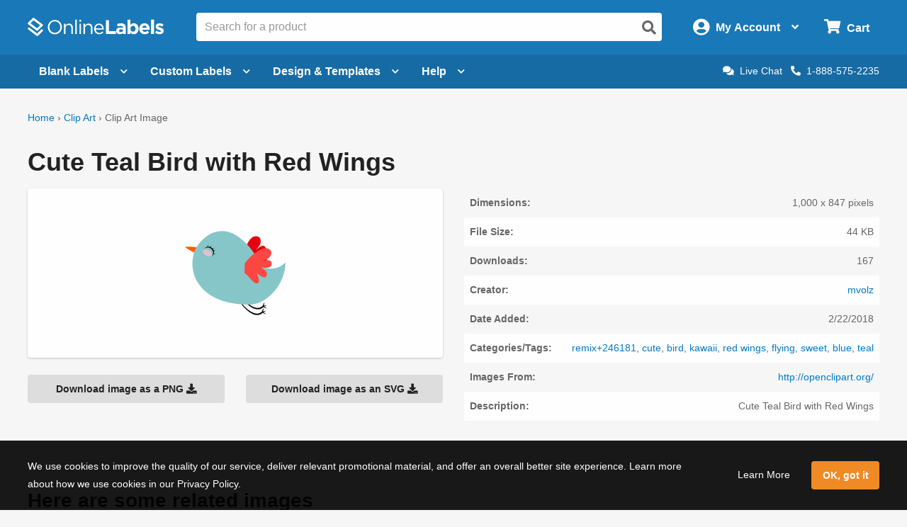

--- FILE ---
content_type: image/svg+xml
request_url: https://images.onlinelabels.com/images/header/menu/label-generator-tools.svg
body_size: -128
content:
<?xml version="1.0" encoding="utf-8"?>
<!-- Generator: Adobe Illustrator 16.0.3, SVG Export Plug-In . SVG Version: 6.00 Build 0)  -->
<!DOCTYPE svg PUBLIC "-//W3C//DTD SVG 1.1//EN" "http://www.w3.org/Graphics/SVG/1.1/DTD/svg11.dtd">
<svg version="1.1" id="Layer_1" xmlns="http://www.w3.org/2000/svg" xmlns:xlink="http://www.w3.org/1999/xlink" x="0px" y="0px"
	 width="63.992px" height="63.375px" viewBox="0 0 63.992 63.375" enable-background="new 0 0 63.992 63.375" xml:space="preserve">
<g>
	<rect y="10.009" fill="#333333" width="2.069" height="43.357"/>
	<rect x="4.993" y="10.009" fill="#333333" width="2.637" height="43.357"/>
	<rect x="9.314" y="10.009" fill="#333333" width="4.867" height="43.357"/>
	<rect x="17.881" y="10.009" fill="#333333" width="4.851" height="43.357"/>
	<rect x="27.441" y="10.009" fill="#333333" width="0.933" height="43.357"/>
	<rect x="30.139" y="10.009" fill="#333333" width="4.863" height="43.357"/>
	<rect x="45.547" y="10.009" fill="#333333" width="1.684" height="43.357"/>
	<rect x="48.932" y="10.009" fill="#333333" width="4.121" height="43.357"/>
	<rect x="54.752" y="10.009" fill="#333333" width="2.678" height="43.357"/>
	<rect x="62.122" y="10.009" fill="#333333" width="1.87" height="43.357"/>
	<rect x="37.99" y="10.009" fill="#333333" width="2.693" height="43.357"/>
</g>
</svg>
